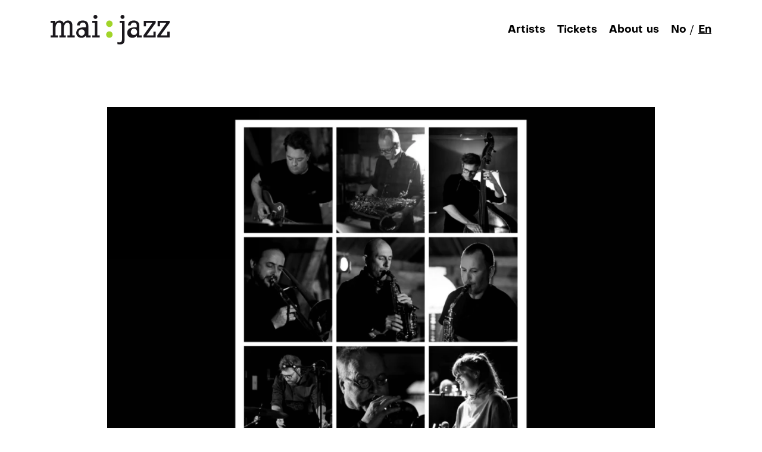

--- FILE ---
content_type: text/html; charset=UTF-8
request_url: https://maijazz.no/en/artister/artist-talk-silent-form/
body_size: 7279
content:
<!doctype html>
<html lang="en-US">
    <head>
  <meta charset="utf-8">
  <meta http-equiv="x-ua-compatible" content="ie=edge">
  <meta name="viewport" content="width=device-width, initial-scale=1, shrink-to-fit=no">
  <meta name='robots' content='index, follow, max-image-preview:large, max-snippet:-1, max-video-preview:-1' />

	<title>Artist talk: Silent Form - MaiJazz</title>
	<link rel="canonical" href="https://maijazz.no/en/artister/artist-talk-silent-form/" />
	<meta property="og:locale" content="en_US" />
	<meta property="og:type" content="article" />
	<meta property="og:title" content="Artist talk: Silent Form - MaiJazz" />
	<meta property="og:url" content="https://maijazz.no/en/artister/artist-talk-silent-form/" />
	<meta property="og:site_name" content="MaiJazz" />
	<meta property="article:publisher" content="https://www.facebook.com/maijazz" />
	<meta property="article:modified_time" content="2024-12-06T14:42:27+00:00" />
	<meta name="twitter:card" content="summary_large_image" />
	<meta name="twitter:label1" content="Est. reading time" />
	<meta name="twitter:data1" content="1 minute" />
	<script type="application/ld+json" class="yoast-schema-graph">{"@context":"https://schema.org","@graph":[{"@type":"WebPage","@id":"https://maijazz.no/en/artister/artist-talk-silent-form/","url":"https://maijazz.no/en/artister/artist-talk-silent-form/","name":"Artist talk: Silent Form - MaiJazz","isPartOf":{"@id":"https://maijazz.no/en/forside-2/#website"},"datePublished":"2024-03-20T00:06:02+00:00","dateModified":"2024-12-06T14:42:27+00:00","breadcrumb":{"@id":"https://maijazz.no/en/artister/artist-talk-silent-form/#breadcrumb"},"inLanguage":"en-US","potentialAction":[{"@type":"ReadAction","target":["https://maijazz.no/en/artister/artist-talk-silent-form/"]}]},{"@type":"BreadcrumbList","@id":"https://maijazz.no/en/artister/artist-talk-silent-form/#breadcrumb","itemListElement":[{"@type":"ListItem","position":1,"name":"Hjem","item":"https://maijazz.no/en/forside-2/"},{"@type":"ListItem","position":2,"name":"Artister","item":"https://maijazz.no/en/artister/"},{"@type":"ListItem","position":3,"name":"Artist talk: Silent Form"}]},{"@type":"WebSite","@id":"https://maijazz.no/en/forside-2/#website","url":"https://maijazz.no/en/forside-2/","name":"MaiJazz","description":"Maijazz Stavanger regionens beste festival","potentialAction":[{"@type":"SearchAction","target":{"@type":"EntryPoint","urlTemplate":"https://maijazz.no/en/forside-2/?s={search_term_string}"},"query-input":{"@type":"PropertyValueSpecification","valueRequired":true,"valueName":"search_term_string"}}],"inLanguage":"en-US"}]}</script>


<link rel="alternate" title="oEmbed (JSON)" type="application/json+oembed" href="https://maijazz.no/wp-json/oembed/1.0/embed?url=https%3A%2F%2Fmaijazz.no%2Fen%2Fartister%2Fartist-talk-silent-form%2F&#038;lang=en" />
<link rel="alternate" title="oEmbed (XML)" type="text/xml+oembed" href="https://maijazz.no/wp-json/oembed/1.0/embed?url=https%3A%2F%2Fmaijazz.no%2Fen%2Fartister%2Fartist-talk-silent-form%2F&#038;format=xml&#038;lang=en" />
<style id='wp-img-auto-sizes-contain-inline-css' type='text/css'>
img:is([sizes=auto i],[sizes^="auto," i]){contain-intrinsic-size:3000px 1500px}
/*# sourceURL=wp-img-auto-sizes-contain-inline-css */
</style>
<style id='wp-emoji-styles-inline-css' type='text/css'>

	img.wp-smiley, img.emoji {
		display: inline !important;
		border: none !important;
		box-shadow: none !important;
		height: 1em !important;
		width: 1em !important;
		margin: 0 0.07em !important;
		vertical-align: -0.1em !important;
		background: none !important;
		padding: 0 !important;
	}
/*# sourceURL=wp-emoji-styles-inline-css */
</style>
<link rel='stylesheet' id='sage/main.css-css' href='https://maijazz.no/wp-content/themes/maijazz-1.2/dist/styles/main_c336a669.css'  media='all' />
<script  defer src="https://maijazz.no/wp-includes/js/jquery/jquery.min.js?ver=3.7.1" id="jquery-core-js"></script>
<link rel="https://api.w.org/" href="https://maijazz.no/wp-json/" /><link rel="alternate" title="JSON" type="application/json" href="https://maijazz.no/wp-json/wp/v2/artists/9832" /><link rel="EditURI" type="application/rsd+xml" title="RSD" href="https://maijazz.no/xmlrpc.php?rsd" />
<link rel='shortlink' href='https://maijazz.no/?p=9832' />
  <link rel="stylesheet" href="https://cdn.jsdelivr.net/npm/bootstrap-select@1.13.14/dist/css/bootstrap-select.min.css">
  <script defer src="https://cdn.jsdelivr.net/npm/bootstrap-select@1.13.14/dist/js/bootstrap-select.min.js"></script>

  <link rel="apple-touch-icon" sizes="180x180" href="/apple-touch-icon.png">
  <link rel="icon" type="image/png" sizes="32x32" href="/favicon-32x32.png">
  <link rel="icon" type="image/png" sizes="16x16" href="/favicon-16x16.png">
  <link rel="manifest" href="/site.webmanifest">
  <link rel="mask-icon" href="/safari-pinned-tab.svg" color="#5bbad5">
  <meta name="msapplication-TileColor" content="#000000">
  <meta name="theme-color" content="#000000">
</head>
    <body class="wp-singular artists-template-default single single-artists postid-9832 wp-theme-maijazz-12resources artist-talk-silent-form app-data index-data singular-data single-data single-artists-data single-artists-artist-talk-silent-form-data">
    
        <a href="#main" class="sr-skip-link">Hopp til hovedinnholdet</a>
                <header class="main-header">
    <div class="container">
        <div class="row">
            <div class="col-12 inner-header-wrapper black">
                                    <a aria-label="Go the frontpage" class="brand" href="https://maijazz.no/en/forside-2/"><img width="100" height="25" class="main-logo" alt="Maijazz logo" src="https://maijazz.no/wp-content/themes/maijazz-1.2/dist/images/maijazz-logo_00c41afd.svg" /></a>
                
                <div class="menu-wrapper">

                    <button aria-label="Open or close menu" class="hamburger hamburger--collapse" type="button">
                        <span class="hamburger-box">
                            <span class="hamburger-inner"></span>
                        </span>
                    </button>

                    <nav class="nav-primary">
                                                    <div class="menu-main-menu-container"><ul id="menu-main-menu-en" class="nav"><li id="menu-item-8298" class="menu-item menu-item-type-custom menu-item-object-custom menu-item-8298"><a href="/en/artister/">Artists</a></li>
<li id="menu-item-8299" class="menu-item menu-item-type-custom menu-item-object-custom menu-item-8299"><a href="/en/konserter">Tickets</a></li>
<li id="menu-item-8416" class="menu-item menu-item-type-post_type menu-item-object-page menu-item-8416"><a href="https://maijazz.no/en/about-us/">About us</a></li>
<li id="menu-item-8300-nb" class="lang-item lang-item-6 lang-item-nb no-translation lang-item-first menu-item menu-item-type-custom menu-item-object-custom menu-item-8300-nb"><a href="https://maijazz.no/" hreflang="nb-NO" lang="nb-NO">No</a></li>
<li id="menu-item-8300-en" class="lang-item lang-item-9 lang-item-en current-lang menu-item menu-item-type-custom menu-item-object-custom menu-item-8300-en"><a href="https://maijazz.no/en/artister/artist-talk-silent-form/" hreflang="en-US" lang="en-US">En</a></li>
</ul></div>
                                            </nav>
                </div>
            </div>
        </div>
    </div>
</header>
        <div class="wrap container-fluid" role="document">
            <main id="main" class="main">
                                    <div class="container">
                        
             <div class="row justify-content-center">
	<div class="col-12 col-sm-10">
		<div class="concert-single-listing">
			<div class="image-wrapper to-animate">
				<img width="1024" height="683" src="https://maijazz.no/wp-content/uploads/2024/03/Silent-Form-Press-photo-1.jpg-1-aspect-ratio-1200-800-1-1024x683.png" class="img-fluid" alt="" loading="lazy" decoding="async" srcset="https://maijazz.no/wp-content/uploads/2024/03/Silent-Form-Press-photo-1.jpg-1-aspect-ratio-1200-800-1-1024x683.png 1024w, https://maijazz.no/wp-content/uploads/2024/03/Silent-Form-Press-photo-1.jpg-1-aspect-ratio-1200-800-1-300x200.png 300w, https://maijazz.no/wp-content/uploads/2024/03/Silent-Form-Press-photo-1.jpg-1-aspect-ratio-1200-800-1-768x512.png 768w, https://maijazz.no/wp-content/uploads/2024/03/Silent-Form-Press-photo-1.jpg-1-aspect-ratio-1200-800-1-1536x1024.png 1536w, https://maijazz.no/wp-content/uploads/2024/03/Silent-Form-Press-photo-1.jpg-1-aspect-ratio-1200-800-1.png 1620w" sizes="auto, (max-width: 1024px) 100vw, 1024px" />			</div>

			
						<div class="content-wrapper to-animate">
							<h1 class="title">Artist talk: Silent Form</h1>
							<ul class="concert-info no-box">
								<li><span class="icon-small icon"><svg x="0px" y="0px" viewBox="0 0 82 79" style="enable-background:new 0 0 82 79;" xml:space="preserve">
			<path style="fill: #231F20;" d="M63.7,11.1h-4.6V8.2c0-1.3-1-2.3-2.3-2.3s-2.3,1-2.3,2.3v2.9H28V8.2c0-1.3-1-2.3-2.3-2.3s-2.3,1-2.3,2.3v2.9
				h-4.6c-4.9,0-8.8,4-8.8,8.8v44.9c0,4.9,4,8.8,8.8,8.8h44.9c4.9,0,8.8-4,8.8-8.8V20C72.5,15.1,68.6,11.1,63.7,11.1z M18.8,15.7h4.6
				v2.9c0,1.3,1,2.3,2.3,2.3s2.3-1,2.3-2.3v-2.9h26.4v2.9c0,1.3,1,2.3,2.3,2.3s2.3-1,2.3-2.3v-2.9h4.6c2.3,0,4.3,1.9,4.3,4.3v8.7H14.6
				V20C14.6,17.6,16.5,15.7,18.8,15.7z M63.7,69.1H18.8c-2.3,0-4.3-1.9-4.3-4.3V33.2h53.4v31.6C67.9,67.2,66,69.1,63.7,69.1z"/>
			</svg></span> Mandag 06. mai</li>
								<li><span class="icon-small icon"><svg x="0px" y="0px" viewBox="0 0 82 79" style="enable-background:new 0 0 82 79;" xml:space="preserve">
			<path style="fill: #231F20;" d="M52.8,37.5h-9.2v-16c0-1.3-1-2.3-2.3-2.3s-2.3,1-2.3,2.3v18.3c0,1.3,1,2.3,2.3,2.3h11.5c1.3,0,2.3-1,2.3-2.3
				S54,37.5,52.8,37.5z"/>
			<path style="fill: #231F20;" d="M41.2,75.8c-19.9,0-36.1-16.2-36.1-36.1c0-19.9,16.2-36.1,36.1-36.1c19.9,0,36.1,16.2,36.1,36.1
				C77.3,59.7,61.1,75.8,41.2,75.8z M41.2,8.3C23.9,8.3,9.8,22.4,9.8,39.8c0,17.4,14.1,31.5,31.5,31.5c17.4,0,31.5-14.1,31.5-31.5
				C72.7,22.4,58.6,8.3,41.2,8.3z"/>
			</svg></span> 18:00</li>
								<li><span class="icon-small icon"><svg x="0px" y="0px" viewBox="0 0 82 79" style="enable-background:new 0 0 82 79;" xml:space="preserve">
			<path style="fill: #231F20;" d="M61.9,74.6H20.6c-5.4,0-9.7-4.4-9.7-9.7V32.3c0-1.3,1-2.3,2.3-2.3s2.3,1,2.3,2.3v32.6c0,2.8,2.3,5.1,5.1,5.1
				h41.4c2.8,0,5.1-2.3,5.1-5.1V32.3c0-1.3,1-2.3,2.3-2.3s2.3,1,2.3,2.3v32.6C71.6,70.3,67.3,74.6,61.9,74.6z"/>
			<path style="fill: #231F20;" d="M79.4,43.5c-0.5,0-1.1-0.2-1.5-0.6L39.7,9.2c-0.9-0.8-1-2.3-0.2-3.2c0.8-1,2.3-1,3.2-0.2l38.2,33.7
				c0.9,0.8,1,2.3,0.2,3.2C80.7,43.2,80.1,43.5,79.4,43.5z"/>
			<path style="fill: #231F20;" d="M3.1,43.5c-0.6,0-1.3-0.3-1.7-0.8c-0.8-0.9-0.7-2.4,0.2-3.2L39.7,5.8C40.7,4.9,42.1,5,43,6
				c0.8,0.9,0.7,2.4-0.2,3.2L4.6,42.9C4.1,43.3,3.6,43.5,3.1,43.5z"/>
			</svg></span> Tou - Baren Scene 1</li>
							</ul>

															<a class="buy-ticket dark-pink" target="_blank" href="">Buy ticket</a>
													</div>
							</div>

		<div class="content-wrapper">
			
		<div class="body-text-wrapper to-animate">
			<p>We welcome you to an artist talk an hour before the concert with Mike Fletcher and the Kitchen Orchestra at Tou.</p>
<p>Nils Henrik Asheim leads the conversation with Mike Fletcher and a bunch of musicians from the Kitchen Orchestra. Silent Form has grown out of a research project based on Ornette Coleman&#8217;s early recordings, where an attempt has been made to get to the bottom of themes around composition, structure, form, interaction, and not least&#8230; free jazz. Nils Henrik puts on the critical composition and musician hat and asks what Fletcher and co actually found out?</p>
<p>Welcome!</p>
<p>Tou &#8211; Baren scene 1, 18:00, free entry</p>
		</div>

		</div>
	</div>
</div>                        </div>
                            </main>
                    </div>

                <footer class="main-footer">
    <div class="container">
        <div class="inner-footer">

                            <div class="main-sponsors">
                    <div class="border-heading"><p class="h4">Hovedstøttespiller</p><div class="border"></div></div>
                    <div class="inner-sponsor">
                        
                                <a title="Gå til https://www.kulturdirektoratet.no/norsk-kulturfond" href="https://www.kulturdirektoratet.no/norsk-kulturfond">
                                    <img width="300" height="79" src="https://maijazz.no/wp-content/uploads/2025/02/KR_Kulturradet-300x79.png" class="img-fluid" alt="" loading="lazy" decoding="async" srcset="https://maijazz.no/wp-content/uploads/2025/02/KR_Kulturradet-300x79.png 300w, https://maijazz.no/wp-content/uploads/2025/02/KR_Kulturradet-1024x270.png 1024w, https://maijazz.no/wp-content/uploads/2025/02/KR_Kulturradet-768x203.png 768w, https://maijazz.no/wp-content/uploads/2025/02/KR_Kulturradet-1536x405.png 1536w, https://maijazz.no/wp-content/uploads/2025/02/KR_Kulturradet-2048x540.png 2048w" sizes="auto, (max-width: 300px) 100vw, 300px" />                                </a>

                        
                                <a title="Gå til https://www.stavanger.kommune.no/" href="https://www.stavanger.kommune.no/">
                                    <img width="180" height="100" src="https://maijazz.no/wp-content/uploads/2022/04/stavanger-kom.png" class="img-fluid" alt="" loading="lazy" decoding="async" />                                </a>

                        
                                <a title="Gå til https://no.wikipedia.org/wiki/Inge_Steensland" href="https://no.wikipedia.org/wiki/Inge_Steensland">
                                    <img width="180" height="100" src="https://maijazz.no/wp-content/uploads/2022/03/inge-logo.png" class="img-fluid" alt="" loading="lazy" decoding="async" />                                </a>

                        
                                <a title="Gå til https://www.rogfk.no/" href="https://www.rogfk.no/">
                                    <img width="180" height="100" src="https://maijazz.no/wp-content/uploads/2022/04/rogaland.png" class="img-fluid" alt="" loading="lazy" decoding="async" />                                </a>

                        
                                <a title="Gå til https://dinamo.no" href="https://dinamo.no">
                                    <img width="300" height="75" src="https://maijazz.no/wp-content/uploads/2025/02/Dinamo_logo_rod-300x75.png" class="img-fluid" alt="" loading="lazy" decoding="async" srcset="https://maijazz.no/wp-content/uploads/2025/02/Dinamo_logo_rod-300x75.png 300w, https://maijazz.no/wp-content/uploads/2025/02/Dinamo_logo_rod-1024x255.png 1024w, https://maijazz.no/wp-content/uploads/2025/02/Dinamo_logo_rod-768x191.png 768w, https://maijazz.no/wp-content/uploads/2025/02/Dinamo_logo_rod-1536x382.png 1536w, https://maijazz.no/wp-content/uploads/2025/02/Dinamo_logo_rod.png 1675w" sizes="auto, (max-width: 300px) 100vw, 300px" />                                </a>

                                            </div>
                </div>
            
                            <div class="sponsors">
                    <div class="border-heading"><p class="h4">Samarbeidspartner</p><div class="border"></div></div>
                    <div class="inner-sponsor">
                        
                                <a title="Gå til https://www.broadcast.events/" href="https://www.broadcast.events/">
                                    <img width="300" height="120" src="https://maijazz.no/wp-content/uploads/2023/12/Broadcast_Fuschia_White_larger-300x120.png" class="img-fluid" alt="" loading="lazy" decoding="async" srcset="https://maijazz.no/wp-content/uploads/2023/12/Broadcast_Fuschia_White_larger-300x120.png 300w, https://maijazz.no/wp-content/uploads/2023/12/Broadcast_Fuschia_White_larger-1024x408.png 1024w, https://maijazz.no/wp-content/uploads/2023/12/Broadcast_Fuschia_White_larger-768x306.png 768w, https://maijazz.no/wp-content/uploads/2023/12/Broadcast_Fuschia_White_larger.png 1359w" sizes="auto, (max-width: 300px) 100vw, 300px" />                                </a>

                                            </div>
                </div>
            

                            <ul class="socialmedia-links">
                                            <li class="socialmedia-link-item">
                            <a title="Link to Facebook" href="https://www.facebook.com/maijazz/"><span class="icon icon-medium"><svg x="0px" y="0px" viewBox="0 0 80 82" style="enable-background:new 0 0 80 82;" xml:space="preserve">
			<path style="fill:none;stroke:#231F20;stroke-width:4.584;stroke-linecap:round;stroke-linejoin:round;stroke-miterlimit:10;" d="M74,40.8c0,18.6-15.1,33.8-33.8,33.8c-18.6,0-33.8-15.1-33.8-33.8C6.5,22.1,21.6,7,40.3,7
				C58.9,7,74,22.1,74,40.8z"/>
			<g>
				<path d="M35.5,73.6h9.9V49.4h9.5l1.2-8.1H45.5v-6.7c0-2.6,0.7-5.2,6.1-5.2l5.1,0v-7.2c-1.4-0.1-4.4-0.3-7.8-0.3
					c-8.4,0-13.4,4.4-13.4,11.8v7.6h-9.4v8.1h9.4V73.6z"/>
			</g>
			</svg></span></a>
                        </li>
                    
                                            <li class="socialmedia-link-item">
                            <a title="Link to Instagram" href="https://www.instagram.com/stavangerjazz/"><span class="icon icon-medium"><svg x="0px" y="0px" viewBox="0 0 80 82" style="enable-background:new 0 0 80 82;" xml:space="preserve">
			<path style="display:none;fill:none;stroke:#231F20;stroke-width:4.584;stroke-linecap:round;stroke-linejoin:round;stroke-miterlimit:10;" d="M74,40.8c0,18.6-15.1,33.8-33.8,33.8c-18.6,0-33.8-15.1-33.8-33.8C6.5,22.1,21.6,7,40.3,7
				C58.9,7,74,22.1,74,40.8z"/>
			<g style="display:none">
				<path style="display:inline;" d="M35.5,73.6h9.9V49.4h9.5l1.2-8.1H45.5v-6.7c0-2.6,0.7-5.2,6.1-5.2l5.1,0v-7.2c-1.4-0.1-4.4-0.3-7.8-0.3
					c-8.4,0-13.4,4.4-13.4,11.8v7.6h-9.4v8.1h9.4V73.6z"/>
			</g>
			<path style="fill:none;stroke:#231F20;stroke-width:4.9406;stroke-miterlimit:10;" d="M39.3,8.1c-8.9,0-10,0-13.5,0.2C22.3,8.5,20,9,17.9,9.8c-2.1,0.8-4,2-5.8,3.8c-1.8,1.8-2.9,3.6-3.8,5.8
				c-0.8,2.1-1.4,4.5-1.5,7.9c-0.2,3.5-0.2,4.6-0.2,13.5s0,10,0.2,13.5c0.2,3.5,0.7,5.8,1.5,7.9c0.8,2.1,2,4,3.8,5.8
				c1.8,1.8,3.6,2.9,5.8,3.8c2.1,0.8,4.5,1.4,7.9,1.5c3.5,0.2,4.6,0.2,13.5,0.2c8.9,0,10,0,13.5-0.2c3.5-0.2,5.8-0.7,7.9-1.5
				c2.1-0.8,4-2,5.8-3.8c1.8-1.8,2.9-3.6,3.8-5.8c0.8-2.1,1.4-4.5,1.5-7.9c0.2-3.5,0.2-4.6,0.2-13.5s0-10-0.2-13.5
				c-0.2-3.5-0.7-5.8-1.5-7.9c-0.8-2.1-2-4-3.8-5.8c-1.8-1.8-3.6-2.9-5.8-3.8c-2.1-0.8-4.5-1.4-7.9-1.5C49.3,8.2,48.1,8.1,39.3,8.1"/>
			<path d="M39.3,52.6c-6,0-10.9-4.9-10.9-10.9s4.9-10.9,10.9-10.9c6,0,10.9,4.9,10.9,10.9S45.3,52.6,39.3,52.6 M39.3,24.9
				c-9.3,0-16.8,7.5-16.8,16.8c0,9.3,7.5,16.8,16.8,16.8C48.5,58.5,56,51,56,41.7C56,32.4,48.5,24.9,39.3,24.9"/>
			<path d="M60.6,23.4c0,2.2-1.8,3.9-3.9,3.9c-2.2,0-3.9-1.8-3.9-3.9c0-2.2,1.8-3.9,3.9-3.9C58.9,19.4,60.6,21.2,60.6,23.4"/>
			</svg></span></a>
                        </li>
                    
                    
                </ul>
            
            <a aria-label="Go to the frontpage" class="brand" href="https://maijazz.no/en/forside-2/"><img width="150" height="37" loading="lazy" class="footer-logo" alt="Maijazz logo" src="https://maijazz.no/wp-content/themes/maijazz-1.2/dist/images/maijazz-logo_00c41afd.svg" /></a>

                            <div class="simple-text"><p style="text-align: center;">©MaiJazz, Sandvigå 7, 4007 Stavanger / Tlf: 95261814</p>
<p style="text-align: center;"><a href="https://stavangerjazzforum.no/" target="_blank" rel="noopener">Stavanger jazzforum</a> / <a href="https://spor5.no/" target="_blank" rel="noopener">Spor5</a> / <a href="/informasjonskapsler-og-personvern/">Informasjonskapsler og personvern</a></p>
</div>
            
        </div>
    </div>
</footer>
        <script type="speculationrules">
{"prefetch":[{"source":"document","where":{"and":[{"href_matches":"/*"},{"not":{"href_matches":["/wp-*.php","/wp-admin/*","/wp-content/uploads/*","/wp-content/*","/wp-content/plugins/*","/wp-content/themes/maijazz-1.2/resources/*","/*\\?(.+)"]}},{"not":{"selector_matches":"a[rel~=\"nofollow\"]"}},{"not":{"selector_matches":".no-prefetch, .no-prefetch a"}}]},"eagerness":"conservative"}]}
</script>
<script type="text/javascript" id="pll_cookie_script-js-after">
/* <![CDATA[ */
(function() {
				var expirationDate = new Date();
				expirationDate.setTime( expirationDate.getTime() + 31536000 * 1000 );
				document.cookie = "pll_language=en; expires=" + expirationDate.toUTCString() + "; path=/; secure; SameSite=Lax";
			}());

//# sourceURL=pll_cookie_script-js-after
/* ]]> */
</script>
<script  defer src="https://maijazz.no/wp-content/themes/maijazz-1.2/dist/scripts/main_c336a669.js" id="sage/main.js-js"></script>
<script id="wp-emoji-settings" type="application/json">
{"baseUrl":"https://s.w.org/images/core/emoji/17.0.2/72x72/","ext":".png","svgUrl":"https://s.w.org/images/core/emoji/17.0.2/svg/","svgExt":".svg","source":{"concatemoji":"https://maijazz.no/wp-includes/js/wp-emoji-release.min.js?ver=6.9"}}
</script>
<script type="module">
/* <![CDATA[ */
/*! This file is auto-generated */
const a=JSON.parse(document.getElementById("wp-emoji-settings").textContent),o=(window._wpemojiSettings=a,"wpEmojiSettingsSupports"),s=["flag","emoji"];function i(e){try{var t={supportTests:e,timestamp:(new Date).valueOf()};sessionStorage.setItem(o,JSON.stringify(t))}catch(e){}}function c(e,t,n){e.clearRect(0,0,e.canvas.width,e.canvas.height),e.fillText(t,0,0);t=new Uint32Array(e.getImageData(0,0,e.canvas.width,e.canvas.height).data);e.clearRect(0,0,e.canvas.width,e.canvas.height),e.fillText(n,0,0);const a=new Uint32Array(e.getImageData(0,0,e.canvas.width,e.canvas.height).data);return t.every((e,t)=>e===a[t])}function p(e,t){e.clearRect(0,0,e.canvas.width,e.canvas.height),e.fillText(t,0,0);var n=e.getImageData(16,16,1,1);for(let e=0;e<n.data.length;e++)if(0!==n.data[e])return!1;return!0}function u(e,t,n,a){switch(t){case"flag":return n(e,"\ud83c\udff3\ufe0f\u200d\u26a7\ufe0f","\ud83c\udff3\ufe0f\u200b\u26a7\ufe0f")?!1:!n(e,"\ud83c\udde8\ud83c\uddf6","\ud83c\udde8\u200b\ud83c\uddf6")&&!n(e,"\ud83c\udff4\udb40\udc67\udb40\udc62\udb40\udc65\udb40\udc6e\udb40\udc67\udb40\udc7f","\ud83c\udff4\u200b\udb40\udc67\u200b\udb40\udc62\u200b\udb40\udc65\u200b\udb40\udc6e\u200b\udb40\udc67\u200b\udb40\udc7f");case"emoji":return!a(e,"\ud83e\u1fac8")}return!1}function f(e,t,n,a){let r;const o=(r="undefined"!=typeof WorkerGlobalScope&&self instanceof WorkerGlobalScope?new OffscreenCanvas(300,150):document.createElement("canvas")).getContext("2d",{willReadFrequently:!0}),s=(o.textBaseline="top",o.font="600 32px Arial",{});return e.forEach(e=>{s[e]=t(o,e,n,a)}),s}function r(e){var t=document.createElement("script");t.src=e,t.defer=!0,document.head.appendChild(t)}a.supports={everything:!0,everythingExceptFlag:!0},new Promise(t=>{let n=function(){try{var e=JSON.parse(sessionStorage.getItem(o));if("object"==typeof e&&"number"==typeof e.timestamp&&(new Date).valueOf()<e.timestamp+604800&&"object"==typeof e.supportTests)return e.supportTests}catch(e){}return null}();if(!n){if("undefined"!=typeof Worker&&"undefined"!=typeof OffscreenCanvas&&"undefined"!=typeof URL&&URL.createObjectURL&&"undefined"!=typeof Blob)try{var e="postMessage("+f.toString()+"("+[JSON.stringify(s),u.toString(),c.toString(),p.toString()].join(",")+"));",a=new Blob([e],{type:"text/javascript"});const r=new Worker(URL.createObjectURL(a),{name:"wpTestEmojiSupports"});return void(r.onmessage=e=>{i(n=e.data),r.terminate(),t(n)})}catch(e){}i(n=f(s,u,c,p))}t(n)}).then(e=>{for(const n in e)a.supports[n]=e[n],a.supports.everything=a.supports.everything&&a.supports[n],"flag"!==n&&(a.supports.everythingExceptFlag=a.supports.everythingExceptFlag&&a.supports[n]);var t;a.supports.everythingExceptFlag=a.supports.everythingExceptFlag&&!a.supports.flag,a.supports.everything||((t=a.source||{}).concatemoji?r(t.concatemoji):t.wpemoji&&t.twemoji&&(r(t.twemoji),r(t.wpemoji)))});
//# sourceURL=https://maijazz.no/wp-includes/js/wp-emoji-loader.min.js
/* ]]> */
</script>
        <script defer data-domain="maijazz.no" src="https://plausible.io/js/plausible.js"></script>
    </body>
</html>

<!-- Dynamic page generated in 0,276 seconds. -->
<!-- Cached page generated by WP-Super-Cache on 2026-01-20 02:50:19 -->

<!-- super cache -->